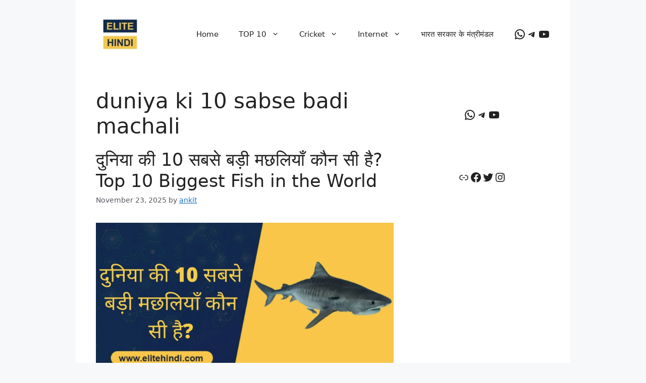

--- FILE ---
content_type: text/html; charset=utf-8
request_url: https://www.google.com/recaptcha/api2/aframe
body_size: 267
content:
<!DOCTYPE HTML><html><head><meta http-equiv="content-type" content="text/html; charset=UTF-8"></head><body><script nonce="tiaaCHbTizYUDXuB45W4gA">/** Anti-fraud and anti-abuse applications only. See google.com/recaptcha */ try{var clients={'sodar':'https://pagead2.googlesyndication.com/pagead/sodar?'};window.addEventListener("message",function(a){try{if(a.source===window.parent){var b=JSON.parse(a.data);var c=clients[b['id']];if(c){var d=document.createElement('img');d.src=c+b['params']+'&rc='+(localStorage.getItem("rc::a")?sessionStorage.getItem("rc::b"):"");window.document.body.appendChild(d);sessionStorage.setItem("rc::e",parseInt(sessionStorage.getItem("rc::e")||0)+1);localStorage.setItem("rc::h",'1769053289990');}}}catch(b){}});window.parent.postMessage("_grecaptcha_ready", "*");}catch(b){}</script></body></html>

--- FILE ---
content_type: application/javascript; charset=utf-8
request_url: https://fundingchoicesmessages.google.com/f/AGSKWxW4cj0sJKBLr5UpNljl52VlBqDJZXMTLr0bvShAFTLOFfkmCc8xlCTm6C9yxJbmXPGXmSNwuCFmU0c39NstYBuOUjHPbe_jyWE_hCBTA7N55rUhuON---bq5HWCQ1pwAH_pFoeQTLMjRaJpsVsO5gLnkybm1icaZzhUx5vYE69_l6CXOBMH2GvRwA9Z/_/adevents./adchoiceslogo./160x600_/javascripts/ads._480x60.
body_size: -1290
content:
window['5afd5675-24f0-493d-8e31-b0697d62b43d'] = true;